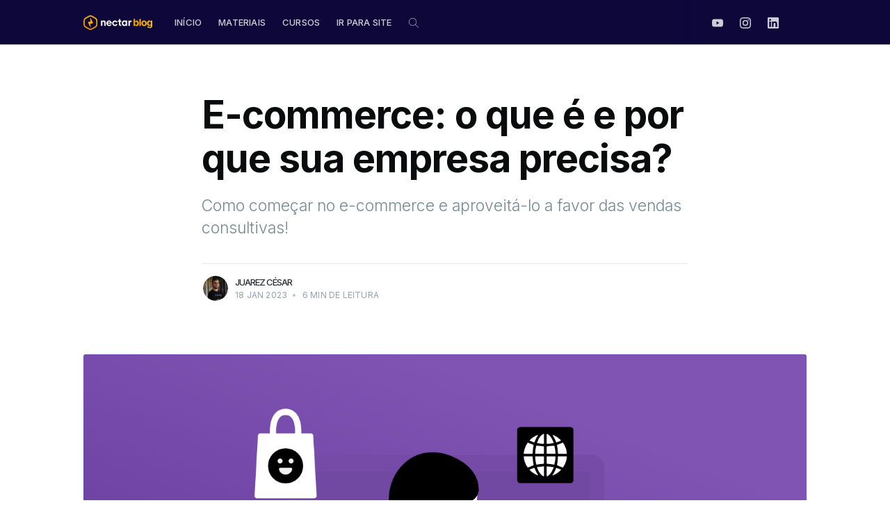

--- FILE ---
content_type: text/html; charset=utf-8
request_url: https://blog.nectarcrm.com.br/e-commerce-o-que-e-e-por-que-sua-empresa-precisa/
body_size: 11612
content:
<!DOCTYPE html>
<html lang="pt-BR">

<head>


    <script>
        var search_api_key = '8b5cc02cf2ca9eb034fe350b13';
    </script>

    <meta charset="utf-8" />
    <meta http-equiv="X-UA-Compatible" content="IE=edge" />

    <title>E-commerce: o que é e por que sua empresa precisa?</title>
    <meta name="HandheldFriendly" content="True" />
    <meta name="viewport" content="width=device-width, initial-scale=1.0" />

    <link href="https://fonts.googleapis.com/css2?family=Inter:wght@300;400;500;600;650;700&amp;display=swap"
        rel="stylesheet">

    <link rel="stylesheet" type="text/css" href="/assets/built/screen.css?v=a7b15b05e6" />

    <meta name="description" content="Como começar no e-commerce e aproveitá-lo a favor das vendas consultivas!" />
    <link rel="icon" href="/favicon.png" type="image/png" />
    <link rel="canonical" href="https://blog.nectarcrm.com.br/e-commerce-o-que-e-e-por-que-sua-empresa-precisa/" />
    <meta name="referrer" content="no-referrer-when-downgrade" />
    <link rel="amphtml" href="https://blog.nectarcrm.com.br/e-commerce-o-que-e-e-por-que-sua-empresa-precisa/amp/" />
    
    <meta property="og:site_name" content="Blog da NectarCRM I Conteúdo de valor para equipes de vendas!" />
    <meta property="og:type" content="article" />
    <meta property="og:title" content="E-commerce: o que é e por que sua empresa precisa?" />
    <meta property="og:description" content="Como começar no e-commerce e aproveitá-lo a favor das vendas consultivas!" />
    <meta property="og:url" content="https://blog.nectarcrm.com.br/e-commerce-o-que-e-e-por-que-sua-empresa-precisa/" />
    <meta property="og:image" content="https://blog.nectarcrm.com.br/content/images/2023/01/o-que---e-commerce.png" />
    <meta property="article:published_time" content="2023-01-18T12:00:00.000Z" />
    <meta property="article:modified_time" content="2023-01-18T12:00:00.000Z" />
    <meta property="article:publisher" content="https://www.facebook.com/nectarcrm/" />
    <meta name="twitter:card" content="summary_large_image" />
    <meta name="twitter:title" content="E-commerce: o que é e por que sua empresa precisa?" />
    <meta name="twitter:description" content="Como começar no e-commerce e aproveitá-lo a favor das vendas consultivas!" />
    <meta name="twitter:url" content="https://blog.nectarcrm.com.br/e-commerce-o-que-e-e-por-que-sua-empresa-precisa/" />
    <meta name="twitter:image" content="https://blog.nectarcrm.com.br/content/images/2023/01/o-que---e-commerce.png" />
    <meta name="twitter:label1" content="Written by" />
    <meta name="twitter:data1" content="Juarez César" />
    <meta name="twitter:site" content="@nectarcrm" />
    <meta property="og:image:width" content="1448" />
    <meta property="og:image:height" content="821" />
    
    <script type="application/ld+json">
{
    "@context": "https://schema.org",
    "@type": "Article",
    "publisher": {
        "@type": "Organization",
        "name": "Blog da NectarCRM I Conteúdo de valor para equipes de vendas!",
        "url": "https://blog.nectarcrm.com.br/",
        "logo": {
            "@type": "ImageObject",
            "url": "https://blog.nectarcrm.com.br/content/images/2020/11/Logo-Blog---White---H.png"
        }
    },
    "author": {
        "@type": "Person",
        "name": "Juarez César",
        "image": {
            "@type": "ImageObject",
            "url": "https://blog.nectarcrm.com.br/content/images/2023/03/WhatsApp-Image-2023-03-14-at-09.38.55.jpeg",
            "width": 800,
            "height": 800
        },
        "url": "https://blog.nectarcrm.com.br/author/juarez/",
        "sameAs": []
    },
    "headline": "E-commerce: o que é e por que sua empresa precisa?",
    "url": "https://blog.nectarcrm.com.br/e-commerce-o-que-e-e-por-que-sua-empresa-precisa/",
    "datePublished": "2023-01-18T12:00:00.000Z",
    "dateModified": "2023-01-18T12:00:00.000Z",
    "image": {
        "@type": "ImageObject",
        "url": "https://blog.nectarcrm.com.br/content/images/2023/01/o-que---e-commerce.png",
        "width": 1448,
        "height": 821
    },
    "description": "Como começar no e-commerce e aproveitá-lo a favor das vendas consultivas!",
    "mainEntityOfPage": {
        "@type": "WebPage",
        "@id": "https://blog.nectarcrm.com.br/"
    }
}
    </script>

    <meta name="generator" content="Ghost 3.31" />
    <link rel="alternate" type="application/rss+xml" title="Blog da NectarCRM I Conteúdo de valor para equipes de vendas!" href="https://blog.nectarcrm.com.br/rss/" />
    <!-- Google Tag Manager -->
<script>(function(w,d,s,l,i){w[l]=w[l]||[];w[l].push({'gtm.start':
new Date().getTime(),event:'gtm.js'});var f=d.getElementsByTagName(s)[0],
j=d.createElement(s),dl=l!='dataLayer'?'&l='+l:'';j.async=true;j.src=
'https://www.googletagmanager.com/gtm.js?id='+i+dl;f.parentNode.insertBefore(j,f);
})(window,document,'script','dataLayer','GTM-5RFZ7QV');</script>
<!-- End Google Tag Manager -->

<!-- Google Tag Manager (noscript) -->
<noscript><iframe src="https://www.googletagmanager.com/ns.html?id=GTM-5RFZ7QV"
height="0" width="0" style="display:none;visibility:hidden"></iframe></noscript>
<!-- End Google Tag Manager (noscript) -->


<meta property="fb:pages" content="351529571658644" />
<meta name="google-site-verification" content="IC6f-9LCk4R31-o8YepZ1wAvNAgdfLLikNEJ5mEXTdo" />

 <script id='pixel-script-poptin' src='https://cdn.popt.in/pixel.js?id=222e4c6f2d5b2' async='true'></script> 


<!-- link tag -->
<link rel="stylesheet" href="https://cdnjs.cloudflare.com/ajax/libs/tocbot/4.10.0/tocbot.css" />

<!-- This site is converting visitors into subscribers and customers with OptinMonster - https://optinmonster.com -->
<script>(function(d,u,ac){var s=d.createElement('script');s.type='text/javascript';s.src='https://a.omappapi.com/app/js/api.min.js';s.async=true;s.dataset.user=u;s.dataset.account=ac;d.getElementsByTagName('head')[0].appendChild(s);})(document,264749,282292);</script>
<!-- / https://optinmonster.com -->

</head>

<body class="post-template">

    <svg width="0" height="0" class="hidden">
        <symbol viewBox="0 0 24 24" xmlns="http://www.w3.org/2000/svg" id="facebook">
            <title>Facebook icon</title>
            <path
                d="M23.998 12c0-6.628-5.372-12-11.999-12C5.372 0 0 5.372 0 12c0 5.988 4.388 10.952 10.124 11.852v-8.384H7.078v-3.469h3.046V9.356c0-3.008 1.792-4.669 4.532-4.669 1.313 0 2.686.234 2.686.234v2.953H15.83c-1.49 0-1.955.925-1.955 1.874V12h3.328l-.532 3.469h-2.796v8.384c5.736-.9 10.124-5.864 10.124-11.853z">
            </path>
        </symbol>

        <symbol viewBox="0 0 24 24" xmlns="http://www.w3.org/2000/svg" id="linkedin">
            <title>LinkedIn icon</title>
            <path
                d="M20.447 20.452h-3.554v-5.569c0-1.328-.027-3.037-1.852-3.037-1.853 0-2.136 1.445-2.136 2.939v5.667H9.351V9h3.414v1.561h.046c.477-.9 1.637-1.85 3.37-1.85 3.601 0 4.267 2.37 4.267 5.455v6.286zM5.337 7.433a2.062 2.062 0 0 1-2.063-2.065 2.064 2.064 0 1 1 2.063 2.065zm1.782 13.019H3.555V9h3.564v11.452zM22.225 0H1.771C.792 0 0 .774 0 1.729v20.542C0 23.227.792 24 1.771 24h20.451C23.2 24 24 23.227 24 22.271V1.729C24 .774 23.2 0 22.222 0h.003z">
            </path>
        </symbol>
        <symbol viewBox="0 0 24 24" xmlns="http://www.w3.org/2000/svg" id="instagram">
            <title>Instagram icon</title>
            <path
                d="M12 0C8.74 0 8.333.015 7.053.072 5.775.132 4.905.333 4.14.63c-.789.306-1.459.717-2.126 1.384S.935 3.35.63 4.14C.333 4.905.131 5.775.072 7.053.012 8.333 0 8.74 0 12s.015 3.667.072 4.947c.06 1.277.261 2.148.558 2.913a5.885 5.885 0 0 0 1.384 2.126A5.868 5.868 0 0 0 4.14 23.37c.766.296 1.636.499 2.913.558C8.333 23.988 8.74 24 12 24s3.667-.015 4.947-.072c1.277-.06 2.148-.262 2.913-.558a5.898 5.898 0 0 0 2.126-1.384 5.86 5.86 0 0 0 1.384-2.126c.296-.765.499-1.636.558-2.913.06-1.28.072-1.687.072-4.947s-.015-3.667-.072-4.947c-.06-1.277-.262-2.149-.558-2.913a5.89 5.89 0 0 0-1.384-2.126A5.847 5.847 0 0 0 19.86.63c-.765-.297-1.636-.499-2.913-.558C15.667.012 15.26 0 12 0zm0 2.16c3.203 0 3.585.016 4.85.071 1.17.055 1.805.249 2.227.415.562.217.96.477 1.382.896.419.42.679.819.896 1.381.164.422.36 1.057.413 2.227.057 1.266.07 1.646.07 4.85s-.015 3.585-.074 4.85c-.061 1.17-.256 1.805-.421 2.227a3.81 3.81 0 0 1-.899 1.382 3.744 3.744 0 0 1-1.38.896c-.42.164-1.065.36-2.235.413-1.274.057-1.649.07-4.859.07-3.211 0-3.586-.015-4.859-.074-1.171-.061-1.816-.256-2.236-.421a3.716 3.716 0 0 1-1.379-.899 3.644 3.644 0 0 1-.9-1.38c-.165-.42-.359-1.065-.42-2.235-.045-1.26-.061-1.649-.061-4.844 0-3.196.016-3.586.061-4.861.061-1.17.255-1.814.42-2.234.21-.57.479-.96.9-1.381.419-.419.81-.689 1.379-.898.42-.166 1.051-.361 2.221-.421 1.275-.045 1.65-.06 4.859-.06l.045.03zm0 3.678a6.162 6.162 0 1 0 0 12.324 6.162 6.162 0 1 0 0-12.324zM12 16c-2.21 0-4-1.79-4-4s1.79-4 4-4 4 1.79 4 4-1.79 4-4 4zm7.846-10.405a1.441 1.441 0 0 1-2.88 0 1.44 1.44 0 0 1 2.88 0z">
            </path>
        </symbol>
        <symbol xmlns="http://www.w3.org/2000/svg" viewBox="0 0 24 24" id="youtube">
            <title>YouTube icon</title>
            <path
                d="M23.495 6.205a3.007 3.007 0 0 0-2.088-2.088c-1.87-.501-9.396-.501-9.396-.501s-7.507-.01-9.396.501A3.007 3.007 0 0 0 .527 6.205a31.247 31.247 0 0 0-.522 5.805 31.247 31.247 0 0 0 .522 5.783 3.007 3.007 0 0 0 2.088 2.088c1.868.502 9.396.502 9.396.502s7.506 0 9.396-.502a3.007 3.007 0 0 0 2.088-2.088 31.247 31.247 0 0 0 .5-5.783 31.247 31.247 0 0 0-.5-5.805zM9.609 15.601V8.408l6.264 3.602z">
            </path>
        </symbol>
        <symbol viewBox="0 0 24 24" xmlns="http://www.w3.org/2000/svg" id="twitter">
            <title>Twitter icon</title>
            <path
                d="M23.954 4.569a10 10 0 0 1-2.825.775 4.958 4.958 0 0 0 2.163-2.723c-.951.555-2.005.959-3.127 1.184a4.92 4.92 0 0 0-8.384 4.482C7.691 8.094 4.066 6.13 1.64 3.161a4.822 4.822 0 0 0-.666 2.475c0 1.71.87 3.213 2.188 4.096a4.904 4.904 0 0 1-2.228-.616v.061a4.923 4.923 0 0 0 3.946 4.827 4.996 4.996 0 0 1-2.212.085 4.937 4.937 0 0 0 4.604 3.417 9.868 9.868 0 0 1-6.102 2.105c-.39 0-.779-.023-1.17-.067a13.995 13.995 0 0 0 7.557 2.209c9.054 0 13.999-7.496 13.999-13.986 0-.209 0-.42-.015-.63a9.936 9.936 0 0 0 2.46-2.548l-.047-.02z">
            </path>
        </symbol>
    </svg>

    <div class="site-wrapper">

        

<header class="site-header">
    <div class="outer site-nav-main">
    <div class="inner">
        <nav class="site-nav">
    <div class="site-nav-left-wrapper">
        <div class="site-nav-left">
                <a class="site-nav-logo" href="https://blog.nectarcrm.com.br"><img src="/content/images/2020/11/Logo-Blog---White---H.png" alt="Blog da NectarCRM I Conteúdo de valor para equipes de vendas!" /></a>
            <div class="site-nav-content">
                    <!-- primary navigation -->
<ul class="nav">
    <li class="nav-inicio">
        <a href="https://blog.nectarcrm.com.br/">Início</a>
    </li>
    <li class="nav-materiais">
        <a href="https://nectarcrm.com.br/materiais/">Materiais</a>
    </li>
    <li class="nav-cursos">
        <a href="https://learn.nectarcrm.com.br/">Cursos</a>
    </li>
    <li class="nav-ir-para-site">
        <a href="https://www.nectarcrm.com.br/">Ir para site</a>
    </li>
</ul>

                    <span class="nav-post-title ">E-commerce: o que é e por que sua empresa precisa?</span>
            </div>
        </div>
    </div>
    <div class="site-nav-right">
            <!-- secondary navigation -->
<ul class="nav">
    <li class="nav-youtube">
        <a href="https://www.youtube.com/c/nectarcrm" class="social-link">
            <svg width="16" height="16" role="img" aria-label="youtube icon">
                <use xlink:href="#youtube"></use>
            </svg>
        </a>
    </li>
    <li class="nav-instagram">
        <a href="https://instagram.com/nectarcrm" class="social-link">
            <svg width="16" height="16" role="img" aria-label="instagram icon">
                <use xlink:href="#instagram"></use>
            </svg>
        </a>
    </li>
    <li class="nav-linkedin">
        <a href="https://www.linkedin.com/company/nectarcrm" class="social-link">
            <svg width="16" height="16" role="img" aria-label="linkedin icon">
                <use xlink:href="#linkedin"></use>
            </svg>
        </a>
    </li>
    <li class="nav-teste-o-nectarcrm">
        <a href="https://nectarcrm.com.br/inicio/" class="social-link">
            <svg width="16" height="16" role="img" aria-label="teste-o-nectarcrm icon">
                <use xlink:href="#teste-o-nectarcrm"></use>
            </svg>
        </a>
    </li>
</ul>


    </div>
</nav>
    </div>
</div></header>


<main id="site-main" class="site-main outer">
    <div class="inner">

        <article class="post-full post ">

            <header class="post-full-header">


                <h1 class="post-full-title">E-commerce: o que é e por que sua empresa precisa?</h1>

                <p class="post-full-custom-excerpt">Como começar no e-commerce e aproveitá-lo a favor das vendas consultivas!</p>

                <div class="post-full-byline">

                    <section class="post-full-byline-content">

                        <ul class="author-list">
                            <li class="author-list-item">

                                <div class="author-card">
                                    <img class="author-profile-image" src="/content/images/size/w100/2023/03/WhatsApp-Image-2023-03-14-at-09.38.55.jpeg" alt="Juarez César" />
                                    <div class="author-info">
                                        <h2>Juarez César</h2>
                                        <p>Leia <a href='https://blog.nectarcrm.com.br/author/juarez/'>mais artigos</a> deste autor</p>
                                    </div>
                                </div>

                                <a href="/author/juarez/" class="author-avatar">
                                    <img class="author-profile-image" src="/content/images/size/w100/2023/03/WhatsApp-Image-2023-03-14-at-09.38.55.jpeg" alt="Juarez César" />
                                </a>

                            </li>
                        </ul>

                        <section class="post-full-byline-meta">
                            <h4 class="author-name"><a href="/author/juarez/">Juarez César</a></h4>
                            <div class="byline-meta-content">
                                <time class="byline-meta-date" datetime="2023-01-18">18 Jan 2023</time>
                                <span class="byline-reading-time"><span class="bull">&bull;</span> 6 min de leitura</span>
                            </div>
                        </section>

                    </section>


                </div>
            </header>

            <figure class="post-full-image">
                <img
                    srcset="/content/images/size/w300/2023/01/o-que---e-commerce.png 300w,
                            /content/images/size/w600/2023/01/o-que---e-commerce.png 600w,
                            /content/images/size/w1000/2023/01/o-que---e-commerce.png 1000w,
                            /content/images/size/w2000/2023/01/o-que---e-commerce.png 2000w"
                    sizes="(max-width: 800px) 400px,
                        (max-width: 1170px) 1170px,
                            2000px"
                    src="/content/images/size/w2000/2023/01/o-que---e-commerce.png"
                    alt="E-commerce: o que é e por que sua empresa precisa?"
                />
            </figure>

            <section class="post-full-content">
                <div class="post-content">
                    <p>O mundo do comércio eletrônico está em constante evolução e pode ser difícil acompanhar as tendências e desenvolvimentos. </p><p>Seja você um pequeno empresário ou uma grande corporação, é essencial entender o que é comércio eletrônico e como ele pode beneficiar sua empresa. Nesta postagem do blog, explorarei a definição de <a href="https://blog.nectarcrm.com.br/crm-para-e-commerce/">e-commerce</a>, os diferentes tipos e os benefícios de ter uma presença de e-commerce. </p><p>Também darei algumas dicas de como começar no e-commerce e como aproveitá-lo a favor da venda consultiva.</p><p>Avante!🚀</p><h2 id="o-que-e-commerce">O que é e-commerce</h2><p>E-commerce é a compra e venda de bens ou serviços pela internet. Abrange uma ampla gama de negócios, desde lojas de varejo on-line, sites de leilões e até mesmo conteúdo digital.</p><h3 id="a-hist-ria-do-e-commerce">A história do e-commerce</h3><p>A primeira instância de e-commerce ocorreu em 1971, com estudantes de Stanford. Em 1979, foi criada uma forma inicial de compras on-line chamada Electronic Data Interchange (EDI), que permite que as empresas troquem informações eletronicamente. Isso lançou as bases para plataformas modernas de comércio eletrônico, como <a href="https://www.amazon.com.br/">Amazon </a>e <a href="https://www.ebay.com/">eBay</a>.</p><h3 id="os-diferentes-tipos-de-e-commerce">Os diferentes tipos de e-commerce</h3><p>Existem quatro tipos principais de e-commerce:</p><p><strong>1) Business to business (B2B):</strong> O e-commerce <a href="https://blog.nectarcrm.com.br/o-que-e-b2b/">B2B </a>envolve transações entre duas empresas, como um fabricante e um atacadista ou um atacadista e um varejista.</p><p><strong>2) Business to consumer (B2C):</strong> Este é o tipo mais comum de e-commerce, onde as empresas vendem produtos ou serviços diretamente aos consumidores por meio de uma plataforma on-line.</p><p><strong>3) Consumidor para consumidor (C2C): </strong>Neste tipo de e-commerce, os consumidores vendem bens ou serviços a outros consumidores por meio de um mercado on-line. Um exemplo seria alguém vendendo um item usado no eBay.</p><p><strong>4) Consumidor para empresa (C2B):</strong> Nas transações C2B, os consumidores fornecem bens ou serviços às empresas em troca de pagamento. Um exemplo seria um escritor freelance oferecendo seus serviços a um site ou proprietário de blog.</p><p>Agora ficou fácil entender onde sua empresa se encaixa, não acha?</p><h2 id="quais-s-o-os-benef-cios-de-ter-um-e-commerce">Quais são os benefícios de ter um e-commerce?</h2><p>O comércio eletrônico oferece uma série de vantagens para as empresas. Conheça algumas delas:</p><ul><li><strong>Um mercado mais amplo: </strong>Uma loja on-line oferece a oportunidade de vender seus produtos para um número maior de pessoas. Isso ocorre porque a internet dá acesso a um mercado global, enquanto uma loja física é limitada aos clientes que moram na cidade ou perto dela.</li><li><strong>Custos mais baixos:</strong> Configurar e manter um site de comércio eletrônico geralmente é mais barato do que configurar e manter uma loja física. Isso ocorre porque você não precisa pagar aluguel por uma loja física e não precisa contratar tantos funcionários para administrar seus negócios.</li><li><strong>Vendas mais altas: </strong>Em geral, as empresas que possuem um site de e-commerce tendem a fazer mais vendas do que as empresas que não possuem. Assim, os clientes têm maior probabilidade de comprar produtos em uma loja on-line do que em uma loja física.</li></ul><h3 id="os-benef-cios-para-os-consumidores">Os benefícios para os consumidores</h3><p>O comércio eletrônico oferece uma série de vantagens para os consumidores. </p><ul><li><strong>Conveniência: </strong>Uma das maiores vantagens do e-commerce é a propriedade. Os clientes podem comprar on-line a qualquer hora, em qualquer lugar do mundo. Eles não precisam se preocupar com coisas como tráfego ou clima, e podem navegar por todos os diferentes produtos antes de tomar uma decisão.</li><li><strong>Preços melhores:</strong> Outra vantagem do e-commerce é que ele geralmente permite que os clientes encontrem os melhores preços para os produtos de seu interesse. E claro, há mais concorrência entre os varejistas on-line, o que significa que eles estão sempre tentando oferecer preços mais baixos do que seus concorrentes.</li><li><strong>Mais opções: </strong>Quando os clientes compram on-line, eles têm acesso a literalmente milhões de produtos. Diferente das lojas físicas que são limitadas pela quantidade de espaço disponível.</li></ul><h2 id="como-sua-empresa-de-vendas-pode-iniciar-um-e-commerce">Como sua empresa de vendas pode iniciar um e-commerce?</h2><p>Existem passos para criar um e-commerce. O primeiro é desenvolver um plano de negócios. Você a determina os custos associados ao início e operação de seu negócio de comércio eletrônico. </p><p>Em seguida, você precisa escolher uma plataforma para construir sua loja. Existem muitas opções diferentes disponíveis, por isso é importante fazer sua pesquisa e selecionar aquela que melhor se adapta às suas necessidades. </p><p>Depois de escolher uma plataforma, você pode começar a configurar sua loja adicionando produtos e criando páginas. Por fim, você precisa promover sua loja e direcionar tráfego para ela. Isso pode ser feito por meio de vários canais de marketing, como mídia social, otimização de controle de pesquisa e publicidade paga.</p><h3 id="os-desafios-de-iniciar-um-neg-cio-de-e-commerce">Os desafios de iniciar um negócio de e-commerce</h3><p>Iniciar um negócio de comércio eletrônico pode ser desafiador. Um dos maiores desafios é transportar construir e gerar vendas. Pode ser difícil se você estiver começando do zero e não tiver uma grande base de clientes ou orçamento para iniciativas de <a href="https://blog.nectarcrm.com.br/marketing-digital-b2b/">marketing</a>. </p><p>Outro desafio é garantir que sua loja esteja segura e em conformidade com todas as leis e regulamentos relevantes. Isso inclui coisas como segurança de dados, proteção ao consumidor e leis de privacidade. Por fim, acompanhar as tendências de e-commerce pode ser difícil, pois o setor está em constante evolução. Mas, com planejamento e as estratégias certas você pode dominar todos esses problemas.</p><h2 id="como-usar-o-e-commerce-a-favor-da-venda-consultiva">Como usar o e-commerce a favor da venda consultiva</h2><p>O primeiro passo é entender o que seus clientes querem e precisam. Você pode fazer isso conversando diretamente com eles ou usando uma análise de dados para entender seu comportamento. Depois de saber o que eles precisam, você pode criar um plano para vender os produtos e serviços de que precisam.</p><p>Se você estiver vendendo produtos, precisará criar uma loja on-line. Isso pode ser feito com um construtor de sites ou contratando um desenvolvedor web. Você também precisará configurar o processamento de pagamentos e as opções de envio.</p><p>Se você estiver vendendo serviços, precisará criar uma maneira de os clientes agendarem compromissos ou solicitarem cotações on-line. Você também precisa certificar-se de que sua equipe seja treinada no uso da plataforma de e-commerce para que possa fornecer um excelente atendimento ao cliente.</p><h2 id="e-commerce-e-vendas-b2b-como-funciona-essa-parceria">E-commerce e Vendas B2B: como funciona essa parceria?</h2><p>E-commerce e vendas B2B são dois dos métodos mais populares para vender produtos e serviços on-line. Embora ambos tenham suas próprias vantagens e proteção, eles também podem ser usados ​​juntos para criar um processo de vendas mais eficiente e eficaz.</p><p>Quando usados ​​juntos, o e-commerce e as vendas <a href="https://blog.nectarcrm.com.br/vendas-b2b-como-construir-uma-estrategia-eficaz/">B2B </a>podem se complementar para criar um processo de vendas mais simplificado. Por exemplo, o comércio eletrônico pode ser usado para pesquisar clientes em potencial e identificar tendências de compra, enquanto as vendas B2B podem ser usadas para construir relacionamentos com clientes em potencial e fechar negócios.</p><p>Há algumas coisas importantes a serem lembradas ao usar comércio eletrônico e vendas B2B juntos:</p><p>1. Certifique-se de que sua plataforma de comércio eletrônico é compatível com seu software de vendas B2B. Isso facilitará a integração dos dois sistemas e evitará possíveis erros de dados.</p><p>2. Use os dados de sua plataforma de e-commerce para informar sua estratégia de vendas B2B. Por exemplo, se você perceber que um determinado produto está vendendo bem em seu site de e-commerce, convém concentrar seus esforços de vendas nesse produto.</p><p>3. Mantenha sua equipe de atendimento ao cliente preocupada com quaisquer alterações ou atualizações em sua plataforma de e-commerce. Dessa forma, eles podem oferecer atendimento se necessário e ajudar a resolver quaisquer problemas que possam surgir.</p><p>Seguindo essas dicas, você poderá aproveitar ao máximo a combinação de e-commerce e vendas B2B em seu negócio.</p><h2 id="uma-novidade-nectarcrm-woocommerce">Uma novidade: NectarCRM + WooCommerce</h2><p>Além de integrar com o <a href="https://nectarcrm.zendesk.com/hc/pt-br/articles/7530678697619-Shopify?utm_source=blog&amp;utm_medium=artigo&amp;utm_campaign=o-que-e-ecommerce&amp;utm_id=blog-da-nectar">Shopify</a>, agora o Nectar também integra com o <a href="https://woocommerce.com/">WooCommerce</a>!</p><p>Ele é um plugin open source de e-commerce para WordPress. O WooCommerce é projetado para comerciantes on-line de pequeno a grande porte usando o WordPress. </p><p>Através da nossa integração, é possível criar oportunidades, contatos e produtos no <a href="https://nectarcrm.com.br/inicio/?utm_source=blog&amp;utm_medium=artigo&amp;utm_campaign=o-que-e-ecommerce&amp;utm_id=blog-da-nectar">NectarCRM</a> através de geração de pedido no WooCommerce.</p><p>Legal, né? 😆</p><p>Saiba mais a fundo sobre essa integração <a href="https://nectarcrm.zendesk.com/hc/pt-br/sections/8345827554963-WooCommerce?utm_source=blog&amp;utm_medium=artigo&amp;utm_campaign=o-que-e-ecommerce&amp;utm_id=blog-da-nectar">aqui</a>.</p><h2 id="conclus-o">Conclusão</h2><p>O comércio eletrônico é uma indústria em rápido crescimento com imenso potencial para empresas de todos os portes. Por definição, e-commerce é a compra e venda de bens e serviços online. A história do e-commerce remonta aos primórdios da internet e, desde então, evoluiu para uma indústria global em expansão. Existem muitos tipos diferentes de comércio eletrônico, cada um com seus próprios benefícios exclusivos.</p><p>As empresas podem se beneficiar do comércio eletrônico de várias maneiras, incluindo aumento de vendas, melhor atendimento ao cliente e maior alcance de mercado. Os consumidores também se beneficiam do comércio eletrônico, desfrutando de maior conveniência, escolha e transparência de preços.</p><p>Iniciar um negócio de comércio eletrônico pode ser um desafio, mas há muitos recursos disponíveis para ajudar as empresas a começar. Uma vez em operação, as empresas podem usar o comércio eletrônico a seu favor, integrando-o em suas estratégias de <a href="https://blog.nectarcrm.com.br/vendas-consultivas-saiba-como-treinar-o-seu-time/">vendas consultivas</a>.</p><p>E-commerce e vendas B2B são dois setores que tiveram um tremendo crescimento nos últimos anos. Quando usados ​​juntos, eles podem criar uma parceria poderosa que ajuda as empresas a alcançar novos patamares.</p><p>Deixe sua dúvida aqui nos comentários, pois queremos te ouvir!⚡</p>
                </div>
            </section>


            
            <section class="post-full-comments">
                <script async src="https://comments.app/js/widget.js?3" data-comments-app-website="oLAFNksq" data-limit="5"></script>
            </section>
           
			
			

        </article>

    </div>
</main>

<aside class="read-next outer">
    <div class="inner">
        <div class="read-next-feed">

                <article class="post-card post tag-aumentar-vendas ">

    <a class="post-card-image-link" href="/lead-o-que-e-e-como-cria-lo-com-alta-qualidade/">
        <img class="post-card-image"
            srcset="/content/images/size/w300/2023/01/o-que---lead.png 300w,
                    /content/images/size/w600/2023/01/o-que---lead.png 600w,
                    /content/images/size/w1000/2023/01/o-que---lead.png 1000w,
                    /content/images/size/w2000/2023/01/o-que---lead.png 2000w"
            sizes="(max-width: 1000px) 400px, 700px"
            loading="lazy"
            src="/content/images/size/w600/2023/01/o-que---lead.png"
            alt="Lead: o que é e como criá-lo com alta qualidade?"
        />
    </a>

    <div class="post-card-content">

        <a class="post-card-content-link" href="/lead-o-que-e-e-como-cria-lo-com-alta-qualidade/">

            <header class="post-card-header">
                    <div class="post-card-primary-tag">Aumentar Vendas</div>
                <h2 class="post-card-title">Lead: o que é e como criá-lo com alta qualidade?</h2>
            </header>

            <section class="post-card-excerpt">
                    <p>Dicas para você criar leads de alta qualidade que o ajudarão a expandir seus negócios!</p>
            </section>

        </a>

        <footer class="post-card-meta">
            <ul class="author-list">
                <li class="author-list-item">
            
                    <div class="author-name-tooltip">
                        Ana Julia Oliveira
                    </div>
            
                    <a href="/author/ana-oliveira/" class="static-avatar">
                        <img class="author-profile-image" src="/content/images/size/w100/2024/01/foto-nectar-b_w-2.png" alt="Ana Julia Oliveira" />
                    </a>
                </li>
            </ul>
            <div class="post-card-byline-content">
                <span><a href="/author/ana-oliveira/">Ana Julia Oliveira</a></span>
                <span class="post-card-byline-date"><time datetime="2023-01-19">19 Jan 2023</time> <span class="bull">&bull;</span> 6 min de leitura</span>
            </div>
        </footer>

    </div>

</article>

                <article class="post-card post tag-aumentar-vendas ">

    <a class="post-card-image-link" href="/como-promover-rapport-com-seus-clientes/">
        <img class="post-card-image"
            srcset="/content/images/size/w300/2023/01/rapport-em-vendas.png 300w,
                    /content/images/size/w600/2023/01/rapport-em-vendas.png 600w,
                    /content/images/size/w1000/2023/01/rapport-em-vendas.png 1000w,
                    /content/images/size/w2000/2023/01/rapport-em-vendas.png 2000w"
            sizes="(max-width: 1000px) 400px, 700px"
            loading="lazy"
            src="/content/images/size/w600/2023/01/rapport-em-vendas.png"
            alt="Como promover rapport com seus clientes?"
        />
    </a>

    <div class="post-card-content">

        <a class="post-card-content-link" href="/como-promover-rapport-com-seus-clientes/">

            <header class="post-card-header">
                    <div class="post-card-primary-tag">Aumentar Vendas</div>
                <h2 class="post-card-title">Como promover rapport com seus clientes?</h2>
            </header>

            <section class="post-card-excerpt">
                    <p>Dicas sobre como construir um rapport eficaz e modelos de mensagem para  ajudar a iniciar suas conversas!</p>
            </section>

        </a>

        <footer class="post-card-meta">
            <ul class="author-list">
                <li class="author-list-item">
            
                    <div class="author-name-tooltip">
                        Marcela Costa
                    </div>
            
                    <a href="/author/marcela/" class="static-avatar">
                        <img class="author-profile-image" src="/content/images/size/w100/2022/09/WhatsApp-Image-2021-09-21-at-14.53.38.jpeg" alt="Marcela Costa" />
                    </a>
                </li>
            </ul>
            <div class="post-card-byline-content">
                <span><a href="/author/marcela/">Marcela Costa</a></span>
                <span class="post-card-byline-date"><time datetime="2023-01-16">16 Jan 2023</time> <span class="bull">&bull;</span> 7 min de leitura</span>
            </div>
        </footer>

    </div>

</article>
        </div>
    </div>
</aside>




        <footer class="site-footer outer">
            <div class="site-footer-content inner">
                <section class="copyright"><a href="https://blog.nectarcrm.com.br">Blog da NectarCRM I Conteúdo de valor para equipes de vendas!</a> &copy; 2026
                </section>
                <nav class="site-footer-nav">
                    <a href="https://blog.nectarcrm.com.br">Últimos Posts</  </a>
                    <a href="https://www.facebook.com/nectarcrm/" target="_blank" rel="noopener">Facebook</a>
                    <a href="https://twitter.com/nectarcrm" target="_blank"
                        rel="noopener">Twitter</a>
                    <a href="https://blog.nectarcrm.com.br/o-que-e-crm" target="_blank" rel="noopener">CRM</a>
                </nav>
            </div>
        </footer>

    </div>


    <script src="https://code.jquery.com/jquery-3.4.1.min.js"
        integrity="sha256-CSXorXvZcTkaix6Yvo6HppcZGetbYMGWSFlBw8HfCJo=" crossorigin="anonymous">
        </script>
    <script src="/assets/built/casper.js?v=a7b15b05e6"></script>

    <script>
        // Parse the URL parameter
        function getParameterByName(name, url) {
            if (!url) url = window.location.href;
            name = name.replace(/[\[\]]/g, "\\$&");
            var regex = new RegExp("[?&]" + name + "(=([^&#]*)|&|#|$)"),
                results = regex.exec(url);
            if (!results) return null;
            if (!results[2]) return '';
            return decodeURIComponent(results[2].replace(/\+/g, " "));
        }

        // Give the parameter a variable name
        var action = getParameterByName('action');
        var success = getParameterByName('success');

        $(document).ready(function () {
            if (action == 'subscribe' && (success === null || success === 'true')) {
                $('body').addClass('subscribe-success');
            }

            if (action == 'subscribe' && success === 'false') {
                $('body').addClass('subscribe-failure');
            }

            $('.subscribe-notification .subscribe-close-button').click(function () {
                $('.subscribe-notification').addClass('close');
            });

            // Reset form on opening subscrion overlay
            $('.subscribe-button').click(function () {
                $('.subscribe-overlay form').removeClass();
                $('.subscribe-email').val('');
            });
        });
    </script>

    <script>
    $(document).ready(function () {
        // FitVids - start
        var $postContent = $(".post-full-content");
        $postContent.fitVids();
        // FitVids - end

        // Replace nav with title on scroll - start
        Casper.stickyNavTitle({
            navSelector: '.site-nav-main',
            titleSelector: '.post-full-title',
            activeClass: 'nav-post-title-active'
        });
        // Replace nav with title on scroll - end

        // Hover on avatar
        var hoverTimeout;
        $('.author-list-item').hover(function () {
            var $this = $(this);

            clearTimeout(hoverTimeout);

            $('.author-card').removeClass('hovered');
            $(this).children('.author-card').addClass('hovered');

        }, function () {
            var $this = $(this);

            hoverTimeout = setTimeout(function () {
                $this.children('.author-card').removeClass('hovered');
            }, 800);
        });
    });
</script>


    <script src="https://cdn.jsdelivr.net/gh/gmfmi/searchinghost-easy@latest/dist/searchinghost-easy-basic.js"></script>
<script>
    $("div.site-nav-content > ul.nav").append('<li class="nav-search"><a href="#searchinghost-easy"><svg style="fill:#fff" width="14px" height="14px" xmlns="http://www.w3.org/2000/svg" viewBox="0 0 512 512"><path d="M508.875,493.792L353.089,338.005c32.358-35.927,52.245-83.296,52.245-135.339C405.333,90.917,314.417,0,202.667,0 S0,90.917,0,202.667s90.917,202.667,202.667,202.667c52.043,0,99.411-19.887,135.339-52.245l155.786,155.786 c2.083,2.083,4.813,3.125,7.542,3.125c2.729,0,5.458-1.042,7.542-3.125C513.042,504.708,513.042,497.958,508.875,493.792z M202.667,384c-99.979,0-181.333-81.344-181.333-181.333S102.688,21.333,202.667,21.333S384,102.677,384,202.667 S302.646,384,202.667,384z"/></svg></a></li>');
    
    new SearchinGhostEasy({
        contentApiKey: 'dff5b520121dee06d90a4076bf'
    });
</script>



<!-- script tag -->
<script src="https://cdnjs.cloudflare.com/ajax/libs/tocbot/4.10.0/tocbot.min.js"></script>


<!-- Verificador do Search Console -->
<meta name="google-site-verification" content="dSc5jAitFvZdwpypUSoRRc7RGv9qM_1AvaBdBCCzaj4" />

<script type="text/javascript">
    (function(e,t,o,n,p,r,i){e.visitorGlobalObjectAlias=n;e[e.visitorGlobalObjectAlias]=e[e.visitorGlobalObjectAlias]||function(){(e[e.visitorGlobalObjectAlias].q=e[e.visitorGlobalObjectAlias].q||[]).push(arguments)};e[e.visitorGlobalObjectAlias].l=(new Date).getTime();r=t.createElement("script");r.src=o;r.async=true;i=t.getElementsByTagName("script")[0];i.parentNode.insertBefore(r,i)})(window,document,"https://diffuser-cdn.app-us1.com/diffuser/diffuser.js","vgo");
    vgo('setAccount', '92022734');
    vgo('setTrackByDefault', true);

    vgo('process');
</script>

</body>

</html>

--- FILE ---
content_type: application/javascript
request_url: https://prism.app-us1.com/?a=92022734&u=https%3A%2F%2Fblog.nectarcrm.com.br%2Fe-commerce-o-que-e-e-por-que-sua-empresa-precisa%2F
body_size: 123
content:
window.visitorGlobalObject=window.visitorGlobalObject||window.prismGlobalObject;window.visitorGlobalObject.setVisitorId('316c7b23-9c35-4615-9f47-c9d49492a795', '92022734');window.visitorGlobalObject.setWhitelistedServices('tracking', '92022734');